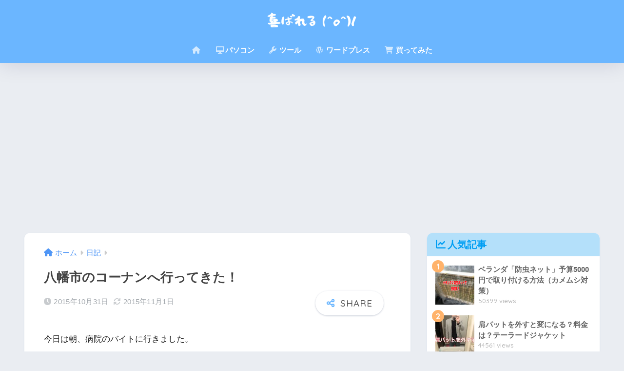

--- FILE ---
content_type: text/html; charset=utf-8
request_url: https://www.google.com/recaptcha/api2/anchor?ar=1&k=6LdtKIsrAAAAAJbK9Rk-2F-r0YKaTJAmpjUdA6K7&co=aHR0cHM6Ly9zazM1OC5jb206NDQz&hl=en&v=PoyoqOPhxBO7pBk68S4YbpHZ&size=invisible&anchor-ms=40000&execute-ms=30000&cb=fzswpbvw47rt
body_size: 48688
content:
<!DOCTYPE HTML><html dir="ltr" lang="en"><head><meta http-equiv="Content-Type" content="text/html; charset=UTF-8">
<meta http-equiv="X-UA-Compatible" content="IE=edge">
<title>reCAPTCHA</title>
<style type="text/css">
/* cyrillic-ext */
@font-face {
  font-family: 'Roboto';
  font-style: normal;
  font-weight: 400;
  font-stretch: 100%;
  src: url(//fonts.gstatic.com/s/roboto/v48/KFO7CnqEu92Fr1ME7kSn66aGLdTylUAMa3GUBHMdazTgWw.woff2) format('woff2');
  unicode-range: U+0460-052F, U+1C80-1C8A, U+20B4, U+2DE0-2DFF, U+A640-A69F, U+FE2E-FE2F;
}
/* cyrillic */
@font-face {
  font-family: 'Roboto';
  font-style: normal;
  font-weight: 400;
  font-stretch: 100%;
  src: url(//fonts.gstatic.com/s/roboto/v48/KFO7CnqEu92Fr1ME7kSn66aGLdTylUAMa3iUBHMdazTgWw.woff2) format('woff2');
  unicode-range: U+0301, U+0400-045F, U+0490-0491, U+04B0-04B1, U+2116;
}
/* greek-ext */
@font-face {
  font-family: 'Roboto';
  font-style: normal;
  font-weight: 400;
  font-stretch: 100%;
  src: url(//fonts.gstatic.com/s/roboto/v48/KFO7CnqEu92Fr1ME7kSn66aGLdTylUAMa3CUBHMdazTgWw.woff2) format('woff2');
  unicode-range: U+1F00-1FFF;
}
/* greek */
@font-face {
  font-family: 'Roboto';
  font-style: normal;
  font-weight: 400;
  font-stretch: 100%;
  src: url(//fonts.gstatic.com/s/roboto/v48/KFO7CnqEu92Fr1ME7kSn66aGLdTylUAMa3-UBHMdazTgWw.woff2) format('woff2');
  unicode-range: U+0370-0377, U+037A-037F, U+0384-038A, U+038C, U+038E-03A1, U+03A3-03FF;
}
/* math */
@font-face {
  font-family: 'Roboto';
  font-style: normal;
  font-weight: 400;
  font-stretch: 100%;
  src: url(//fonts.gstatic.com/s/roboto/v48/KFO7CnqEu92Fr1ME7kSn66aGLdTylUAMawCUBHMdazTgWw.woff2) format('woff2');
  unicode-range: U+0302-0303, U+0305, U+0307-0308, U+0310, U+0312, U+0315, U+031A, U+0326-0327, U+032C, U+032F-0330, U+0332-0333, U+0338, U+033A, U+0346, U+034D, U+0391-03A1, U+03A3-03A9, U+03B1-03C9, U+03D1, U+03D5-03D6, U+03F0-03F1, U+03F4-03F5, U+2016-2017, U+2034-2038, U+203C, U+2040, U+2043, U+2047, U+2050, U+2057, U+205F, U+2070-2071, U+2074-208E, U+2090-209C, U+20D0-20DC, U+20E1, U+20E5-20EF, U+2100-2112, U+2114-2115, U+2117-2121, U+2123-214F, U+2190, U+2192, U+2194-21AE, U+21B0-21E5, U+21F1-21F2, U+21F4-2211, U+2213-2214, U+2216-22FF, U+2308-230B, U+2310, U+2319, U+231C-2321, U+2336-237A, U+237C, U+2395, U+239B-23B7, U+23D0, U+23DC-23E1, U+2474-2475, U+25AF, U+25B3, U+25B7, U+25BD, U+25C1, U+25CA, U+25CC, U+25FB, U+266D-266F, U+27C0-27FF, U+2900-2AFF, U+2B0E-2B11, U+2B30-2B4C, U+2BFE, U+3030, U+FF5B, U+FF5D, U+1D400-1D7FF, U+1EE00-1EEFF;
}
/* symbols */
@font-face {
  font-family: 'Roboto';
  font-style: normal;
  font-weight: 400;
  font-stretch: 100%;
  src: url(//fonts.gstatic.com/s/roboto/v48/KFO7CnqEu92Fr1ME7kSn66aGLdTylUAMaxKUBHMdazTgWw.woff2) format('woff2');
  unicode-range: U+0001-000C, U+000E-001F, U+007F-009F, U+20DD-20E0, U+20E2-20E4, U+2150-218F, U+2190, U+2192, U+2194-2199, U+21AF, U+21E6-21F0, U+21F3, U+2218-2219, U+2299, U+22C4-22C6, U+2300-243F, U+2440-244A, U+2460-24FF, U+25A0-27BF, U+2800-28FF, U+2921-2922, U+2981, U+29BF, U+29EB, U+2B00-2BFF, U+4DC0-4DFF, U+FFF9-FFFB, U+10140-1018E, U+10190-1019C, U+101A0, U+101D0-101FD, U+102E0-102FB, U+10E60-10E7E, U+1D2C0-1D2D3, U+1D2E0-1D37F, U+1F000-1F0FF, U+1F100-1F1AD, U+1F1E6-1F1FF, U+1F30D-1F30F, U+1F315, U+1F31C, U+1F31E, U+1F320-1F32C, U+1F336, U+1F378, U+1F37D, U+1F382, U+1F393-1F39F, U+1F3A7-1F3A8, U+1F3AC-1F3AF, U+1F3C2, U+1F3C4-1F3C6, U+1F3CA-1F3CE, U+1F3D4-1F3E0, U+1F3ED, U+1F3F1-1F3F3, U+1F3F5-1F3F7, U+1F408, U+1F415, U+1F41F, U+1F426, U+1F43F, U+1F441-1F442, U+1F444, U+1F446-1F449, U+1F44C-1F44E, U+1F453, U+1F46A, U+1F47D, U+1F4A3, U+1F4B0, U+1F4B3, U+1F4B9, U+1F4BB, U+1F4BF, U+1F4C8-1F4CB, U+1F4D6, U+1F4DA, U+1F4DF, U+1F4E3-1F4E6, U+1F4EA-1F4ED, U+1F4F7, U+1F4F9-1F4FB, U+1F4FD-1F4FE, U+1F503, U+1F507-1F50B, U+1F50D, U+1F512-1F513, U+1F53E-1F54A, U+1F54F-1F5FA, U+1F610, U+1F650-1F67F, U+1F687, U+1F68D, U+1F691, U+1F694, U+1F698, U+1F6AD, U+1F6B2, U+1F6B9-1F6BA, U+1F6BC, U+1F6C6-1F6CF, U+1F6D3-1F6D7, U+1F6E0-1F6EA, U+1F6F0-1F6F3, U+1F6F7-1F6FC, U+1F700-1F7FF, U+1F800-1F80B, U+1F810-1F847, U+1F850-1F859, U+1F860-1F887, U+1F890-1F8AD, U+1F8B0-1F8BB, U+1F8C0-1F8C1, U+1F900-1F90B, U+1F93B, U+1F946, U+1F984, U+1F996, U+1F9E9, U+1FA00-1FA6F, U+1FA70-1FA7C, U+1FA80-1FA89, U+1FA8F-1FAC6, U+1FACE-1FADC, U+1FADF-1FAE9, U+1FAF0-1FAF8, U+1FB00-1FBFF;
}
/* vietnamese */
@font-face {
  font-family: 'Roboto';
  font-style: normal;
  font-weight: 400;
  font-stretch: 100%;
  src: url(//fonts.gstatic.com/s/roboto/v48/KFO7CnqEu92Fr1ME7kSn66aGLdTylUAMa3OUBHMdazTgWw.woff2) format('woff2');
  unicode-range: U+0102-0103, U+0110-0111, U+0128-0129, U+0168-0169, U+01A0-01A1, U+01AF-01B0, U+0300-0301, U+0303-0304, U+0308-0309, U+0323, U+0329, U+1EA0-1EF9, U+20AB;
}
/* latin-ext */
@font-face {
  font-family: 'Roboto';
  font-style: normal;
  font-weight: 400;
  font-stretch: 100%;
  src: url(//fonts.gstatic.com/s/roboto/v48/KFO7CnqEu92Fr1ME7kSn66aGLdTylUAMa3KUBHMdazTgWw.woff2) format('woff2');
  unicode-range: U+0100-02BA, U+02BD-02C5, U+02C7-02CC, U+02CE-02D7, U+02DD-02FF, U+0304, U+0308, U+0329, U+1D00-1DBF, U+1E00-1E9F, U+1EF2-1EFF, U+2020, U+20A0-20AB, U+20AD-20C0, U+2113, U+2C60-2C7F, U+A720-A7FF;
}
/* latin */
@font-face {
  font-family: 'Roboto';
  font-style: normal;
  font-weight: 400;
  font-stretch: 100%;
  src: url(//fonts.gstatic.com/s/roboto/v48/KFO7CnqEu92Fr1ME7kSn66aGLdTylUAMa3yUBHMdazQ.woff2) format('woff2');
  unicode-range: U+0000-00FF, U+0131, U+0152-0153, U+02BB-02BC, U+02C6, U+02DA, U+02DC, U+0304, U+0308, U+0329, U+2000-206F, U+20AC, U+2122, U+2191, U+2193, U+2212, U+2215, U+FEFF, U+FFFD;
}
/* cyrillic-ext */
@font-face {
  font-family: 'Roboto';
  font-style: normal;
  font-weight: 500;
  font-stretch: 100%;
  src: url(//fonts.gstatic.com/s/roboto/v48/KFO7CnqEu92Fr1ME7kSn66aGLdTylUAMa3GUBHMdazTgWw.woff2) format('woff2');
  unicode-range: U+0460-052F, U+1C80-1C8A, U+20B4, U+2DE0-2DFF, U+A640-A69F, U+FE2E-FE2F;
}
/* cyrillic */
@font-face {
  font-family: 'Roboto';
  font-style: normal;
  font-weight: 500;
  font-stretch: 100%;
  src: url(//fonts.gstatic.com/s/roboto/v48/KFO7CnqEu92Fr1ME7kSn66aGLdTylUAMa3iUBHMdazTgWw.woff2) format('woff2');
  unicode-range: U+0301, U+0400-045F, U+0490-0491, U+04B0-04B1, U+2116;
}
/* greek-ext */
@font-face {
  font-family: 'Roboto';
  font-style: normal;
  font-weight: 500;
  font-stretch: 100%;
  src: url(//fonts.gstatic.com/s/roboto/v48/KFO7CnqEu92Fr1ME7kSn66aGLdTylUAMa3CUBHMdazTgWw.woff2) format('woff2');
  unicode-range: U+1F00-1FFF;
}
/* greek */
@font-face {
  font-family: 'Roboto';
  font-style: normal;
  font-weight: 500;
  font-stretch: 100%;
  src: url(//fonts.gstatic.com/s/roboto/v48/KFO7CnqEu92Fr1ME7kSn66aGLdTylUAMa3-UBHMdazTgWw.woff2) format('woff2');
  unicode-range: U+0370-0377, U+037A-037F, U+0384-038A, U+038C, U+038E-03A1, U+03A3-03FF;
}
/* math */
@font-face {
  font-family: 'Roboto';
  font-style: normal;
  font-weight: 500;
  font-stretch: 100%;
  src: url(//fonts.gstatic.com/s/roboto/v48/KFO7CnqEu92Fr1ME7kSn66aGLdTylUAMawCUBHMdazTgWw.woff2) format('woff2');
  unicode-range: U+0302-0303, U+0305, U+0307-0308, U+0310, U+0312, U+0315, U+031A, U+0326-0327, U+032C, U+032F-0330, U+0332-0333, U+0338, U+033A, U+0346, U+034D, U+0391-03A1, U+03A3-03A9, U+03B1-03C9, U+03D1, U+03D5-03D6, U+03F0-03F1, U+03F4-03F5, U+2016-2017, U+2034-2038, U+203C, U+2040, U+2043, U+2047, U+2050, U+2057, U+205F, U+2070-2071, U+2074-208E, U+2090-209C, U+20D0-20DC, U+20E1, U+20E5-20EF, U+2100-2112, U+2114-2115, U+2117-2121, U+2123-214F, U+2190, U+2192, U+2194-21AE, U+21B0-21E5, U+21F1-21F2, U+21F4-2211, U+2213-2214, U+2216-22FF, U+2308-230B, U+2310, U+2319, U+231C-2321, U+2336-237A, U+237C, U+2395, U+239B-23B7, U+23D0, U+23DC-23E1, U+2474-2475, U+25AF, U+25B3, U+25B7, U+25BD, U+25C1, U+25CA, U+25CC, U+25FB, U+266D-266F, U+27C0-27FF, U+2900-2AFF, U+2B0E-2B11, U+2B30-2B4C, U+2BFE, U+3030, U+FF5B, U+FF5D, U+1D400-1D7FF, U+1EE00-1EEFF;
}
/* symbols */
@font-face {
  font-family: 'Roboto';
  font-style: normal;
  font-weight: 500;
  font-stretch: 100%;
  src: url(//fonts.gstatic.com/s/roboto/v48/KFO7CnqEu92Fr1ME7kSn66aGLdTylUAMaxKUBHMdazTgWw.woff2) format('woff2');
  unicode-range: U+0001-000C, U+000E-001F, U+007F-009F, U+20DD-20E0, U+20E2-20E4, U+2150-218F, U+2190, U+2192, U+2194-2199, U+21AF, U+21E6-21F0, U+21F3, U+2218-2219, U+2299, U+22C4-22C6, U+2300-243F, U+2440-244A, U+2460-24FF, U+25A0-27BF, U+2800-28FF, U+2921-2922, U+2981, U+29BF, U+29EB, U+2B00-2BFF, U+4DC0-4DFF, U+FFF9-FFFB, U+10140-1018E, U+10190-1019C, U+101A0, U+101D0-101FD, U+102E0-102FB, U+10E60-10E7E, U+1D2C0-1D2D3, U+1D2E0-1D37F, U+1F000-1F0FF, U+1F100-1F1AD, U+1F1E6-1F1FF, U+1F30D-1F30F, U+1F315, U+1F31C, U+1F31E, U+1F320-1F32C, U+1F336, U+1F378, U+1F37D, U+1F382, U+1F393-1F39F, U+1F3A7-1F3A8, U+1F3AC-1F3AF, U+1F3C2, U+1F3C4-1F3C6, U+1F3CA-1F3CE, U+1F3D4-1F3E0, U+1F3ED, U+1F3F1-1F3F3, U+1F3F5-1F3F7, U+1F408, U+1F415, U+1F41F, U+1F426, U+1F43F, U+1F441-1F442, U+1F444, U+1F446-1F449, U+1F44C-1F44E, U+1F453, U+1F46A, U+1F47D, U+1F4A3, U+1F4B0, U+1F4B3, U+1F4B9, U+1F4BB, U+1F4BF, U+1F4C8-1F4CB, U+1F4D6, U+1F4DA, U+1F4DF, U+1F4E3-1F4E6, U+1F4EA-1F4ED, U+1F4F7, U+1F4F9-1F4FB, U+1F4FD-1F4FE, U+1F503, U+1F507-1F50B, U+1F50D, U+1F512-1F513, U+1F53E-1F54A, U+1F54F-1F5FA, U+1F610, U+1F650-1F67F, U+1F687, U+1F68D, U+1F691, U+1F694, U+1F698, U+1F6AD, U+1F6B2, U+1F6B9-1F6BA, U+1F6BC, U+1F6C6-1F6CF, U+1F6D3-1F6D7, U+1F6E0-1F6EA, U+1F6F0-1F6F3, U+1F6F7-1F6FC, U+1F700-1F7FF, U+1F800-1F80B, U+1F810-1F847, U+1F850-1F859, U+1F860-1F887, U+1F890-1F8AD, U+1F8B0-1F8BB, U+1F8C0-1F8C1, U+1F900-1F90B, U+1F93B, U+1F946, U+1F984, U+1F996, U+1F9E9, U+1FA00-1FA6F, U+1FA70-1FA7C, U+1FA80-1FA89, U+1FA8F-1FAC6, U+1FACE-1FADC, U+1FADF-1FAE9, U+1FAF0-1FAF8, U+1FB00-1FBFF;
}
/* vietnamese */
@font-face {
  font-family: 'Roboto';
  font-style: normal;
  font-weight: 500;
  font-stretch: 100%;
  src: url(//fonts.gstatic.com/s/roboto/v48/KFO7CnqEu92Fr1ME7kSn66aGLdTylUAMa3OUBHMdazTgWw.woff2) format('woff2');
  unicode-range: U+0102-0103, U+0110-0111, U+0128-0129, U+0168-0169, U+01A0-01A1, U+01AF-01B0, U+0300-0301, U+0303-0304, U+0308-0309, U+0323, U+0329, U+1EA0-1EF9, U+20AB;
}
/* latin-ext */
@font-face {
  font-family: 'Roboto';
  font-style: normal;
  font-weight: 500;
  font-stretch: 100%;
  src: url(//fonts.gstatic.com/s/roboto/v48/KFO7CnqEu92Fr1ME7kSn66aGLdTylUAMa3KUBHMdazTgWw.woff2) format('woff2');
  unicode-range: U+0100-02BA, U+02BD-02C5, U+02C7-02CC, U+02CE-02D7, U+02DD-02FF, U+0304, U+0308, U+0329, U+1D00-1DBF, U+1E00-1E9F, U+1EF2-1EFF, U+2020, U+20A0-20AB, U+20AD-20C0, U+2113, U+2C60-2C7F, U+A720-A7FF;
}
/* latin */
@font-face {
  font-family: 'Roboto';
  font-style: normal;
  font-weight: 500;
  font-stretch: 100%;
  src: url(//fonts.gstatic.com/s/roboto/v48/KFO7CnqEu92Fr1ME7kSn66aGLdTylUAMa3yUBHMdazQ.woff2) format('woff2');
  unicode-range: U+0000-00FF, U+0131, U+0152-0153, U+02BB-02BC, U+02C6, U+02DA, U+02DC, U+0304, U+0308, U+0329, U+2000-206F, U+20AC, U+2122, U+2191, U+2193, U+2212, U+2215, U+FEFF, U+FFFD;
}
/* cyrillic-ext */
@font-face {
  font-family: 'Roboto';
  font-style: normal;
  font-weight: 900;
  font-stretch: 100%;
  src: url(//fonts.gstatic.com/s/roboto/v48/KFO7CnqEu92Fr1ME7kSn66aGLdTylUAMa3GUBHMdazTgWw.woff2) format('woff2');
  unicode-range: U+0460-052F, U+1C80-1C8A, U+20B4, U+2DE0-2DFF, U+A640-A69F, U+FE2E-FE2F;
}
/* cyrillic */
@font-face {
  font-family: 'Roboto';
  font-style: normal;
  font-weight: 900;
  font-stretch: 100%;
  src: url(//fonts.gstatic.com/s/roboto/v48/KFO7CnqEu92Fr1ME7kSn66aGLdTylUAMa3iUBHMdazTgWw.woff2) format('woff2');
  unicode-range: U+0301, U+0400-045F, U+0490-0491, U+04B0-04B1, U+2116;
}
/* greek-ext */
@font-face {
  font-family: 'Roboto';
  font-style: normal;
  font-weight: 900;
  font-stretch: 100%;
  src: url(//fonts.gstatic.com/s/roboto/v48/KFO7CnqEu92Fr1ME7kSn66aGLdTylUAMa3CUBHMdazTgWw.woff2) format('woff2');
  unicode-range: U+1F00-1FFF;
}
/* greek */
@font-face {
  font-family: 'Roboto';
  font-style: normal;
  font-weight: 900;
  font-stretch: 100%;
  src: url(//fonts.gstatic.com/s/roboto/v48/KFO7CnqEu92Fr1ME7kSn66aGLdTylUAMa3-UBHMdazTgWw.woff2) format('woff2');
  unicode-range: U+0370-0377, U+037A-037F, U+0384-038A, U+038C, U+038E-03A1, U+03A3-03FF;
}
/* math */
@font-face {
  font-family: 'Roboto';
  font-style: normal;
  font-weight: 900;
  font-stretch: 100%;
  src: url(//fonts.gstatic.com/s/roboto/v48/KFO7CnqEu92Fr1ME7kSn66aGLdTylUAMawCUBHMdazTgWw.woff2) format('woff2');
  unicode-range: U+0302-0303, U+0305, U+0307-0308, U+0310, U+0312, U+0315, U+031A, U+0326-0327, U+032C, U+032F-0330, U+0332-0333, U+0338, U+033A, U+0346, U+034D, U+0391-03A1, U+03A3-03A9, U+03B1-03C9, U+03D1, U+03D5-03D6, U+03F0-03F1, U+03F4-03F5, U+2016-2017, U+2034-2038, U+203C, U+2040, U+2043, U+2047, U+2050, U+2057, U+205F, U+2070-2071, U+2074-208E, U+2090-209C, U+20D0-20DC, U+20E1, U+20E5-20EF, U+2100-2112, U+2114-2115, U+2117-2121, U+2123-214F, U+2190, U+2192, U+2194-21AE, U+21B0-21E5, U+21F1-21F2, U+21F4-2211, U+2213-2214, U+2216-22FF, U+2308-230B, U+2310, U+2319, U+231C-2321, U+2336-237A, U+237C, U+2395, U+239B-23B7, U+23D0, U+23DC-23E1, U+2474-2475, U+25AF, U+25B3, U+25B7, U+25BD, U+25C1, U+25CA, U+25CC, U+25FB, U+266D-266F, U+27C0-27FF, U+2900-2AFF, U+2B0E-2B11, U+2B30-2B4C, U+2BFE, U+3030, U+FF5B, U+FF5D, U+1D400-1D7FF, U+1EE00-1EEFF;
}
/* symbols */
@font-face {
  font-family: 'Roboto';
  font-style: normal;
  font-weight: 900;
  font-stretch: 100%;
  src: url(//fonts.gstatic.com/s/roboto/v48/KFO7CnqEu92Fr1ME7kSn66aGLdTylUAMaxKUBHMdazTgWw.woff2) format('woff2');
  unicode-range: U+0001-000C, U+000E-001F, U+007F-009F, U+20DD-20E0, U+20E2-20E4, U+2150-218F, U+2190, U+2192, U+2194-2199, U+21AF, U+21E6-21F0, U+21F3, U+2218-2219, U+2299, U+22C4-22C6, U+2300-243F, U+2440-244A, U+2460-24FF, U+25A0-27BF, U+2800-28FF, U+2921-2922, U+2981, U+29BF, U+29EB, U+2B00-2BFF, U+4DC0-4DFF, U+FFF9-FFFB, U+10140-1018E, U+10190-1019C, U+101A0, U+101D0-101FD, U+102E0-102FB, U+10E60-10E7E, U+1D2C0-1D2D3, U+1D2E0-1D37F, U+1F000-1F0FF, U+1F100-1F1AD, U+1F1E6-1F1FF, U+1F30D-1F30F, U+1F315, U+1F31C, U+1F31E, U+1F320-1F32C, U+1F336, U+1F378, U+1F37D, U+1F382, U+1F393-1F39F, U+1F3A7-1F3A8, U+1F3AC-1F3AF, U+1F3C2, U+1F3C4-1F3C6, U+1F3CA-1F3CE, U+1F3D4-1F3E0, U+1F3ED, U+1F3F1-1F3F3, U+1F3F5-1F3F7, U+1F408, U+1F415, U+1F41F, U+1F426, U+1F43F, U+1F441-1F442, U+1F444, U+1F446-1F449, U+1F44C-1F44E, U+1F453, U+1F46A, U+1F47D, U+1F4A3, U+1F4B0, U+1F4B3, U+1F4B9, U+1F4BB, U+1F4BF, U+1F4C8-1F4CB, U+1F4D6, U+1F4DA, U+1F4DF, U+1F4E3-1F4E6, U+1F4EA-1F4ED, U+1F4F7, U+1F4F9-1F4FB, U+1F4FD-1F4FE, U+1F503, U+1F507-1F50B, U+1F50D, U+1F512-1F513, U+1F53E-1F54A, U+1F54F-1F5FA, U+1F610, U+1F650-1F67F, U+1F687, U+1F68D, U+1F691, U+1F694, U+1F698, U+1F6AD, U+1F6B2, U+1F6B9-1F6BA, U+1F6BC, U+1F6C6-1F6CF, U+1F6D3-1F6D7, U+1F6E0-1F6EA, U+1F6F0-1F6F3, U+1F6F7-1F6FC, U+1F700-1F7FF, U+1F800-1F80B, U+1F810-1F847, U+1F850-1F859, U+1F860-1F887, U+1F890-1F8AD, U+1F8B0-1F8BB, U+1F8C0-1F8C1, U+1F900-1F90B, U+1F93B, U+1F946, U+1F984, U+1F996, U+1F9E9, U+1FA00-1FA6F, U+1FA70-1FA7C, U+1FA80-1FA89, U+1FA8F-1FAC6, U+1FACE-1FADC, U+1FADF-1FAE9, U+1FAF0-1FAF8, U+1FB00-1FBFF;
}
/* vietnamese */
@font-face {
  font-family: 'Roboto';
  font-style: normal;
  font-weight: 900;
  font-stretch: 100%;
  src: url(//fonts.gstatic.com/s/roboto/v48/KFO7CnqEu92Fr1ME7kSn66aGLdTylUAMa3OUBHMdazTgWw.woff2) format('woff2');
  unicode-range: U+0102-0103, U+0110-0111, U+0128-0129, U+0168-0169, U+01A0-01A1, U+01AF-01B0, U+0300-0301, U+0303-0304, U+0308-0309, U+0323, U+0329, U+1EA0-1EF9, U+20AB;
}
/* latin-ext */
@font-face {
  font-family: 'Roboto';
  font-style: normal;
  font-weight: 900;
  font-stretch: 100%;
  src: url(//fonts.gstatic.com/s/roboto/v48/KFO7CnqEu92Fr1ME7kSn66aGLdTylUAMa3KUBHMdazTgWw.woff2) format('woff2');
  unicode-range: U+0100-02BA, U+02BD-02C5, U+02C7-02CC, U+02CE-02D7, U+02DD-02FF, U+0304, U+0308, U+0329, U+1D00-1DBF, U+1E00-1E9F, U+1EF2-1EFF, U+2020, U+20A0-20AB, U+20AD-20C0, U+2113, U+2C60-2C7F, U+A720-A7FF;
}
/* latin */
@font-face {
  font-family: 'Roboto';
  font-style: normal;
  font-weight: 900;
  font-stretch: 100%;
  src: url(//fonts.gstatic.com/s/roboto/v48/KFO7CnqEu92Fr1ME7kSn66aGLdTylUAMa3yUBHMdazQ.woff2) format('woff2');
  unicode-range: U+0000-00FF, U+0131, U+0152-0153, U+02BB-02BC, U+02C6, U+02DA, U+02DC, U+0304, U+0308, U+0329, U+2000-206F, U+20AC, U+2122, U+2191, U+2193, U+2212, U+2215, U+FEFF, U+FFFD;
}

</style>
<link rel="stylesheet" type="text/css" href="https://www.gstatic.com/recaptcha/releases/PoyoqOPhxBO7pBk68S4YbpHZ/styles__ltr.css">
<script nonce="p8d3ejvmF9G6NMnGaiDDAg" type="text/javascript">window['__recaptcha_api'] = 'https://www.google.com/recaptcha/api2/';</script>
<script type="text/javascript" src="https://www.gstatic.com/recaptcha/releases/PoyoqOPhxBO7pBk68S4YbpHZ/recaptcha__en.js" nonce="p8d3ejvmF9G6NMnGaiDDAg">
      
    </script></head>
<body><div id="rc-anchor-alert" class="rc-anchor-alert"></div>
<input type="hidden" id="recaptcha-token" value="[base64]">
<script type="text/javascript" nonce="p8d3ejvmF9G6NMnGaiDDAg">
      recaptcha.anchor.Main.init("[\x22ainput\x22,[\x22bgdata\x22,\x22\x22,\[base64]/[base64]/[base64]/ZyhXLGgpOnEoW04sMjEsbF0sVywwKSxoKSxmYWxzZSxmYWxzZSl9Y2F0Y2goayl7RygzNTgsVyk/[base64]/[base64]/[base64]/[base64]/[base64]/[base64]/[base64]/bmV3IEJbT10oRFswXSk6dz09Mj9uZXcgQltPXShEWzBdLERbMV0pOnc9PTM/bmV3IEJbT10oRFswXSxEWzFdLERbMl0pOnc9PTQ/[base64]/[base64]/[base64]/[base64]/[base64]\\u003d\x22,\[base64]\\u003d\x22,\x22IU3ChMKSOhJCLAbCpWLDkMKQw6zCvMOow53Co8OwZMKowpHDphTDuR7Dm2ItwrrDscKtf8KBEcKeOWkdwrM7wqo6eADDkgl4w4rCijfCl39MwobDjSfDnUZUw57DsmUOw70Rw67DrCvCoiQ/w5DCiHpjL1ptcW3DmCErN8O0TFXChMOaW8OcwqZ+DcK9wqjCtMOAw6TCvAXCnngGPCIaG2c/w6jDhytbWATCq2hUwqXCgsOiw6ZSOcO/[base64]/DlxjDkkvCksOMwr9KETTCqmMPwoxaw793w6FcJMOjHx1aw4fCqMKQw63CkCLCkgjCmnfClW7CgCBhV8OoOUdCHcKCwr7DgRcBw7PCqjHDu8KXJsKeBUXDmcKRw7LCpyvDtyI+w5zCrDkRQ0JNwr9YMsOZBsK3w4/CjH7CjWHCpcKNWMKzLxpeQzYWw6/DnMKbw7LCrU9qWwTDmRg4AsOnZAF7WBnDl0zDrBoSwqY0wrAxaMKNwoJ1w4UKwpl+eMOkeXE9EzXCoVzCkB8tVywTQxLDqsK0w4k7w77DicOQw5tKwoPCqsKZDDtmwqzCiSDCtXxSccOJcsK2wrDCmsKAwpXCmsOjXWnDrMOjb1HDnCFSWEJwwqd/wookw6fCo8K0wrXCscKswosfTjrDs1kHw4jCqMKjeTJSw5lVw5l3w6bCmsKuw4DDrcO+Wh5XwrwVwrVcaSvCjcK/w6YUwrZ4wr9eQQLDoMKWLjcoOyHCqMKXMcOcwrDDgMOmcMKmw4ItEsK+wqwfwofCscK4aGNfwq0dw59mwrElw4/DpsKQc8KSwpBydh7CpGMgw7QLfRUuwq0jw4rDqsO5wrbDt8Kew7wHwqNNDFHDrsKmwpfDuG7CisOjYsKww4/ChcKnasKHCsOkdRDDocK/QE7Dh8KhGcOxdmvCpcOqd8OMw7B/QcKNw4LCqW17wrsAfjsRwp7DsG3Dt8OXwq3DiMKzER9/w4vDlsObwpnCmEHCpCF+wo9tRcOebMOMwofCosKUwqTChlHCkMO+f8KNDcKWwq7Drl9aYX1PRcKGVMKsHcKhwpzCqMONw4E4w7Bww6PCpjMfwpvCq1XDlXXCvWrCpmocw63DnsKCD8KgwplhTAk7wpXCt8OQM13Co35VwoMRw4NhPMKualIga8K0Km/DgzBlwr4vwp3DuMO5Q8KbJsO0wph3w6vCoMKGccK2XMKUZ8K5OnwewoLCr8K6KxvCsWbDssKZV2QpaDo4Ex/CjMOaF8Kcw7J8K8KUw79uGHrCkQ3ClFDCqlbCi8OAagrDssOgF8Kpw7AkQMKFCD/CsMKmEicVdMKsCx4/w5djfsKYVwfDv8OcwpHCsgFBScKXcjsEw74zw7fCoMKBIcKOZcO/[base64]/CpsOXwrzCqMKBRMKGwpfCiQDCusKAw41DwpgMSkrDrXUtwotNwqN2PmxbwpLCqsKACsOqWk7DqhUnwpbDrMObw5PDsXVww5/DocK1dMKoXj9xTj3DglcCU8Kew7jDtH8fJW50cCvCrmDDrjY0wqw5H3zCgRbDu1pQfsOUw4nCqVnDrMOebV9ow55KTktvw6DDu8OOw5kGw4Jcw7B5wo/Dmy0/TgHCpHspcMK7NcK9wqPDmBzCnC/[base64]/[base64]/w6LDtVwGwpjDo1t+w6XDiltBUiXDvnLChcKWwozDpcORw5toLwN7w4fCmcKQRsK4w4lCwpTCkMOjw5XDosKFDsOUw5jClFkTw58uTi0Uw4AUd8O/cxJJw7UdwrPCkE4bw4LCq8KhNQwEdivDmA/[base64]/Dk8O5w4DDocKgw7/[base64]/CqMKdw7ptIsKoXVp+woDDhMKOD8KhbHdJecOgw75uU8KdQsKvw4cJJzwxf8ORQ8KZw5RfM8OvS8OHwqpNwp/DuCrDq8OJw7DCjGbDusOFFlnDpMKSKcK2SsOhw7/CmCEsKsKuwqnDmMKAFcKywqIKw5zCpCciw55EVsK/wojCosO5Y8OeWEbCkXseVQJxQwXCpQXChcKZP0slwpXDv1ZawozDp8Kpw4/[base64]/DuD5HVXjCnRt4P8K3Z2rCkWnDkn7CpsKSXsOGw4rDncKPXsOvKh7CiMOGw6Yhw6APYMOGwobDpyPChsKmaC1/[base64]/DicOXw5PCtMOFDhrChMKsIMOmc8KxOUfChyvDkMOHwoDDr8Obw5g/woXDssO5wrrCt8OLTSVwMcKlw5xSw4PCkiFjYEjCrkYNdsK9w7XCrcOBwo8HRsODZcOsKsKlwrvCqxZecsO+w4/DiwTDhsO3G3s3wrvDpTwXMcOUek7CicK1w6QRwqxDw4bDgAduwrPDucOtw7jCoVtCw4/DkMOEXGdMwrTCpcKVVcKBw5RXcxIjw5wsw6PDmnQZw5fCggZ3QRbDtwbCrCPDgMKrB8OEwpo2UgvCix/DqizChR7CuFwAwrYPwo5Gw4fCggLDjD/CkcOYQm/CgFPDl8K2PcKsEANzDUvCmH8aworClsKCw4jCqMODwoHDrSfComzCknDDlQrDusKPQ8K5wrEpwqxHRm9twrfCl1hcw6oCDFpuw65BAMKHNCbCr1xswo4taMKROsKzwqADw6TCvMOtfMOUcsOHEyFpwqzCjMOYGl18csODwrQ6wpPDiRbDh0fDncK3wogoWhdTZ3I/[base64]/DqMKTekjCrzsAw6BwLR5pMSRbwqbDlsOYw7fDm8Kxw5XDiVfCtHFJF8OUwoVwV8K/[base64]/[base64]/ClXPDui4yBcO/VToUwoHDny3Ck8OPM8O6F8OVNMOhw6XCjcKUwqNvDRAsw5bDpsOEwrTDicOhw7tzZMKYacKCw7dgwo7CgnnCv8KTwpzCs07CtA5bMwnCqsKww7I1wpXDi2TClsKKccKRTsOjw67DmcOiw4NbwpPCmC/CusKbwqbCj0jCvcOVNMKmNMKycQrCgMKQb8K+Gm9Swol+w5vDgFXDjMOZw7Ntwr8IWUBnw5zDvsKyw4/DlcOzwpPDusOZw7QnwqBqJcKCZMOKw6nCvsKfw5nDlMKWwqsgw6bDpQtPfXMFBsOrw6URw7TCrm7DkhTDucKYwrbDig3CgsOpwp9NwoDDuErDsBs3w7ZVAsKHecKHWW/Di8KjwqUwH8KOFTkUb8KHwro8w5TCi3TDnMO/[base64]/Dgzc2fMKRw5JWwo3Do8OLBcOyNiHDqsOEMMKjDcKOw7rDu8K0LjtVSMOcw4XCk2HCrVcswoMdYcOhwovCpsOgDhchd8OYw63CrnMKf8K0w6TCpH3Dm8Okw5RcZXtEwp/CiXLCs8OVw4smwpLCpsK/wpbDk15DfGnCv8KnJsKew4XCp8KiwqRrw63CpcKoAULDnsK0WyPCmMKQVxnCoR/CocOpcSrCqSbDgMKLw4hYOcK0SMOHAMO1MDjDj8KJesOGRcK2T8K9wozClsKlfkoswpjCgcKcVG3Ds8OlRsKvGcKpw6t8wr9CLMKHw4XDt8KzeMOTE3DCll/CusO+woYtwo9GwopMw4HCsH3DsmvCgxnCjTDDncOIZMOWwr7Cj8ONwqLDmsOsw5HDklMiOMOneFTDnQAxwofCvW1PwqU8PEzCmiTCnW/Du8OQcMODB8Oqe8OmTTAAGX8XwrBmHMK/w7zCpGEUw7Zfw4rDisOOOcKTw5hRwqzDhB/DiGFACVHDnhTCuDIlw5RVw6lJaj/CjsO6worCq8KVw5QXwqjDu8OPwrt/wo8HUcOcBsO5McKNScOyw7/ChMOTw5DCmMKTeB07BC4jwo/[base64]/CtkDCsygLw6Ffw4PDk8OaPncYw5pqZsKBwqTCqsK+w5fCn8OFw5HDucKlAsO/[base64]/CmcO2JQ/Dj1fDi3bDkyfClsOaw4odwqvDn1x0TT9fw7LCnhXCpDhAFkY1J8OKasKIYSrDvMOcGk8xYDPDvGvDl8K3w4YuwpLCl8Kdwp8cw6Ubw4/CvSzDusKKZmDCoHLDqTQ2w4PDpsKmw4lbB8K9w5DCj3MGw5nCgcOVwocBw4DDt21vKMKQQX3DsMOSCcOzwqZlw4wNHlHDmcKoGzXClmdrwo4+QsOiwqHDtz/ChsOwwr9Uw7jDmSIYwqd4w4nDgRnDpHbDh8KzwrzCvjnDksO0wozCo8Kcw50Cw5HDtlBtWVUVwpdIZcO9UcOiK8KUwpwgSXLCvUPDn1DDuMOUFhzDjsOhwp3DtDgUw43DrMOsFDfDgX5pcsKJei/Dhk1SN1ZfJcONCmkfXmvDp0fCsknDlcOJw5/Cq8O/QsOmbCjDp8K1bBVlQ8Kqw75PNCPDvVFEAcKcw7jCl8OiZcO2wqXCrX7CpsKww6YVwo/CuSvDjMKrwpRCwrA/wrjDhcKvPcOQw4t8w7XCjFDDrj9Xw4vDgCHCtALDiMOkJcKvQsOwCGBDwr1uw58mwo7CqQscYzI3w6tyCMKSfXkuwo/DpnsgL2rCq8KqfsKow4lNw73ClMK1RMOxw47Ct8K2cgvDlcKuZsOuw6XDkihNwo4ew6DCs8KRSHNUwo3DmSJWw7vDlE7Cm0E8RHDDpMKmw7DCtTl/[base64]/[base64]/Ckg5HwpzDpWN9U8KBIVnCngnCtsOHcsOoCxnCnsOpd8KbYsKsw57Dh30SKT7CrnonwqIiwrfDh8KEHcK7U8KWbMOIw5DChsKCwox4w6VWw6rDnl3DjjoTTmFdw6gpw5jCmz9xcEgQWnxXwrsrKnJDPcKEwovCnx7DjRwxG8K/[base64]/[base64]/[base64]/w5dLwojDk8KGG1tRY8KrTF3CinLDm8KjWWxoD1XDmMKiCgxVQ2Y/w7UcwqTDkT/[base64]/H3MawqPClsK1w6DDjsO6w7rDr8OtwpjDu8KOwprDk23CklMUwopKwrLDilvDjMKMAnEHFRA3w5QSI1BNwoY1BsOJMGJadzzCgMK4w57Dm8OtwpY3w7UhwrIkXB/Dg0LCj8OaSR5Qw5lxG8KZKcOewoIXNsKjwrMvw5MjDkcpwrF5w7Q8PMO6JHvClCvCpzNmw4fDsMKGwrvCrMKmw5fDtC3DpGPDv8KpZMKSw6PCusK/BsKYw4LChwldwoksM8KTw7cowrJxwqDDtsKnPMKIwrJwwpkJHHLCscOkwpvDnkE5wp3DmcKdMsOVwpchwqHDsnTDv8KEw5nCpMKHDTTDlirDvMO6w6QwwpbDjcO8wpARw5xrPCDDthrDj3vCj8KLMcK/w5d0bx7CsMKawqJXCgvDlcOQw6TDgTzCsMONw4DDicOreX5We8KUED7CisOHw71DAcK1w5RSwp46w7rDsMOpD2vCkMK9cStXb8Kew60vPmtvN3fCmF/DkVYMwoxowpZ9PQo5PMOswq5SITDCgyXDu3E0w6VUXD7CvcOpI2jDg8KGckbCn8K0woNmL3JNLTYTHhbCvMKzwr3Ci2jCrsKKQ8O/wohnwrwsecKMwptAwrDDgcKdDsKsw5R+wrlPY8KXNcOpw7Esc8KZJMO7woRvwqwPe35jVG8BcsKUwoHDs3PCsloHUmPDtcK3w4nDg8OTwoDCgMK/Jw8Pw7cTP8OFBnvDicK8w7tsw4DDpMOhMMOMw5LCmiccw6bCssKrw7k6P0lmw5fDg8KkRVtQbDTCj8OXwrrDjktPHcKAw6zDvMOqwoDCuMObDAbDrUXDq8OeEsO5wr9JWXAOfjPDnkJAwpHDlE19ccOewrPCh8OPczoewqw/worDgDzCt3UZw4wyYsOccxlnwpXDvGbCvyVYRVrClTJvc8Kib8Oqw4PCgBAJwr8uGsOjw6zDp8OgNcKdw5rChcK+wq4bwqJ/a8Ksw7zDsMKKRVphX8OGfcOjPsOzwqErUHdewrcyw7weSwwSGhHDsnxHAcOfZWkLX0g5w7Z3IcKUw43CscObd0QKwoNhHMKPIsODwokPYHLCtEsVJsOpTDLDt8KPDcOrwpFHA8Kbw4fDmhA1w50gw7ZFQsKPNw7Cq8OIO8KywrHDv8OswrsnW0/CjUzDrBsawoRJw5rCtcKiQ2XDnMOzLWXDgsOeWsKKcg/CtQlKw79LwpTCoh4iOcONKj8Mwp0ZLsKowo3DjmXCuh/[base64]/bcK3w57ClAXDmn9kUV/DmAc5VVoLw4nDtBnDhQDDrVXCp8OHwpXDjMOIIcODOMOawqZ2XklsV8K0w7bCicKXYMO8HVJVDsOzwqhewqPDoEQZwpvDpsOvwrkowq5Tw53CvALDmV/DnnzDtMOiTcKuWTx2wqPDpWbDrDsieFXCohnDtsO7wqDCt8KASlptw5/[base64]/CnSZswqvDtMOjfVETAS0Fw6IGwo3DlzYfccOlXAwhw4zCrcOoYsKICW/CmsKINcKKwobCtcOfAA8DY28nwoXCqT1Mw5fCpMO1wobDhMOYQi3DvkteZGMFw4/DncKWcRN/w6PCm8K0RTs/[base64]/wp3DrjttVjPCrFFOw4QuUS4ObcKkw6zDvQEvSG/DvE/CksOUEMOCw57DusKnfxgmBAFlcRTDjFbCu1XDvSs0w719wpFdwp9dSgYRLcKfYhtcw4huFSLCrcKDEXTCgsOvTsK5RMOVwpbCtcKewpElwo1nwqozMcOOLsK8w4XDhMOMwqZoF8Khwq9Fw7/CuMKzOcO0wqMRwpAcdC53WxshwrvCh8KMCcKpw7QEw5vDuMKgAcKQw4/[base64]/CmsO9S8OiKT9Fw7/[base64]/HsOVw78fNsOeER/Dsh9xwpEvAcOVAcKIV2Qxw54mAMO+H0LDhsKoFzTDmsO8FsO/DzHCpxsoCxTCkBvCvVlJL8OpXVF7w4LCjybCscO9wo0Zw7xiwq/Dh8OVw4h5T2jDu8Ouwq3DoXLDhsKPe8KFw6rDtWrCiH7DvcOHw7nDijJnMcKnFiXCjD3DnsOMw4LCpwgzKlHDjnHCr8OhFMKswr/[base64]/DkF4TfQczwprCpcK7asOeZ8OMDMO0w5zCtH7Cgn7ChsKRUF4iZwjDl2FzLMKtKxNkN8OaJMK8dBYfWgVeYsK8w7kkw7Esw6XDnMKqIcOGwptDw5fDokxzw7xATcKewqYQTVoewoEhcsOgw4R9PcKswrjDs8KXw7YBwro5wo55XH4VN8OMwps3HcKdw4HDl8KEw69/IsKKLy4mwrsVecK/w7TDjC4OwpHDtlFTwoAHwrTDucO6wqLCjMKjw77DmghtwofCrmIoJDrCkcKxw5chGUx1FDXCiADConQhwohgwpvDrH0lwoPCtxjDkEDCpcKKST3Dok3DoxYJdQ7Cp8KhS00WwqHDvE3DtDDDu05vw7zDmMOFwp/DmTF7w4gcTcONCsOmw5HCgMOLcMKlScOCw5fDqsK8MMOdIcOMIMONwoTCmcOJw7UCwpHDiQA9w6N5wrg3wrkVwpzDjEzDvCbDjcOWw6nCp2EVwo7Dg8O+PGVuwovDujnCpCnDhjvCq0VmwrYiw5ktw7IpNARmCHJjOcO/BcOZw5glw4PCr0pAKSYqw6HCn8OWD8OzdmQFwqDDjcK9w5zDpcOwwoQiw73DrsOoK8KUw6zCrcOGRikkw5jCqGrCnCHCiUnCvg/[base64]/DoBlmbS9bwpjDhMKGwq/CosKdw7Ehw5llTsKfHEPClsKMw4gMwqjCqVjCj3sGw63DnyFeXsOiwq/CqWdAw4RMesO1wowLBDUoSwVPO8KKb3NtdcO/wrlXfnlvwpxcw7PDpMO9ZMOrw43DqRLCgsKaEMKDwrE+RsK2w6phwr8OfcOIRsOYFWHCuzTDm1vCk8K1Q8ORwqgHX8K1w6pCdMOvNcKPGSXDjcOiDj7CgiTCscKfWgjCnxxswo0uwo/ChsOcFynDkcKiwpRUw5bCnkPDvhfCp8KKBQ8bfcK7dsKswo/DqsKSesOAbzY5Gg5PwqfCgXDDnsOtwrPCusOXb8KJMQ/Ci0RxwrrCpcOlwqnDhsKGIjrCgHsBwpHCtsK7w7xYcBnCvAkvw7BWwqjDvDpLL8OHGDbDtMKXwqNLewl2UsKSwpZXw6zCgcOJw70bwp3DnQwTw4ZhEcOXC8Kvwrdew63ChMKKwr3CqHliOA3DpnBSMcOXw4bDvGs6MsK8FsK8woPDn2VfPgrDicKjGD/[base64]/DksKzw7AZEsK2EMO7wphqw7J/AcOcw5V4woMxDxPCqAsSwr5VJzrCnRpMOAfDniDCnlACwogEw5DCg1hCXsO/e8K8GhHCv8OqwqTCm0d/wojDjMK0AsOwdMOeeEMnw7XDt8K5RMKIw6orwocLwrzDsGLCoUE+PEAOVcKuw5MqP8Olw5jCm8KYw6UcbigNwp/DlALChMKWEEdCLVXCvxLDryglbXB7w6HDtUVwf8KAbMK1PgfCr8KDw6vDhzXDksOFSGLDlMK5woVGw5IJfR1pTSXDlMOQG8O6VT1QQMObw78UwrLDqA3CnF8Dwo/DpcOZOsOZTEjDhjMvw7gDwrPDksKvTUXCv2MnO8OYwrLDlsO3QsO8w4PCulnCqTgVVcKWSw91UcKyYsK0wpwrw50wwoDDg8KdwqHDhykiwp/CrFZtF8OVwqAjUMK5EWxwHcKTw6XCk8Osw5TCuGfCh8KJwofDvUXDlGrDsxLDicKffxfDjxTDjBfCqwA8w69UwrQ1wqXDjmdEwqDDpD8Mw5DCv0zDkBTCpAHCp8KFw6BrwrvDp8KVSU/DvFrDgkQYJl7Cu8KDwpjCvMKjH8K5w6tkwpDDoR50w6/CgEMAUsOXw6XDm8KsIMKKw4EDwqzCjsK8X8OEwpbDvxPCmcOeFzxuDQtvw6LCkgfCkMKWwph1w5/CpMKGwqfDvcKcw5MqOgwVwr4rwr5dKAU6QcKDC3TCrRJxdsOuwr0xw4RtwobCnyDCmsKlen3Cm8KOw7pIw443GsKyw7/Cl0BfM8KVwoRDZFTCkChTwpzDm2LDv8OYIsKVDMOZKsO6w7stwpjCucOFDsOrwqXCuMOhVX0GwrgnwpLDh8OdFcO8wqZlw4TDgMKPwqIBal/CjcKvasO8CMOTV2NFw6J+dX1nw63DssKNwp1NS8KOA8ONCMKLwrzDunXClBxAw5zDusOSw7zDsSPDnFgCw5F2WWXCpzRFR8OYw6ZJw6XDmMKITQYDWMO7CsOrwpLDncK+w5PCt8OLJzjDhsO5acKVw4zDljHCucKjK3xJwo0ww6vDo8Kuw4txEMO2Sw3DlcO/w6TCkkfChsOuccOLwrJ5EhowLTNzKRZFwqDCksKcX1QwwqHDizAIw4NFYMKUw6zCgcKtw4rCtGM8ciMBaG1OF28JwrrDnSAqN8Kgw7cww57Dpzx/UcOxKcKbWsKYwq7CiMOKWWNcTwfDhjkDHcO7PlfChQoYwrDDqMO7S8KOw7zDsHDCl8K3wqcQw7ZhTMK/wqTDucOaw6Jww5vDucObwoHDqwfCnBrCunTCncK1w5TDixTDjcKnw5jDoMOQFBkTw5RSw5Z5Q8OmcDTDq8KoXwHDiMOxdHfCmULCu8K3IMOpO38Jwq7DqV84w4Bdwp0Ww5vDrnHDncKwEcO+w4g4VTA/DsOTY8KFM2/Cplxvw7YGTEJ0wrbClcKefXjCjkLCvcOPHUXDksOLRC1kNcK8w5/Cozp9w5LCncOYw4TDpgwjb8O4PAg/c15aw5YuNAdwWsK1wp9HPHNmb2zDgsK/[base64]/CucKdwqx4esKVwohiBSvDtDzDp1hKLcKqw5MVXMOoJDsWMihIJz7Ct0YZEMO3FcOvwo8NK2gMwpMKwozCo1pBAMOUfcKIUCzDsQ1xcsKbw7vCkMOlFMO3w65jwqTDiwcJNnMuTsKIMVfDpMK5w5QbZMObwo8KV2M5w6/CosOiwrrDucKuKMKDw7g1acKmwqrDrjzCgcKmTsKFw4QnwrrDuzAJfEbCusKkGFV1DsOdXx9nNivDilvDgMOew5vDkyocYzMtPCvCvMOEBMKMPjUpwrtTM8OLw5VgEMOcNcOFwrRnQ1NVwoXDtsOCYS3DlMK5w50yw6TDpsKyw4bDmx3DqcKyw7JBPMKeHl3CssOvwp/DjRpaI8OHw4ZawrzDvQEww7/DpcK0w6/Di8Kpw4UQw6TCm8OewqQyAQFqF0g9djnCrDV6BWsCd3clwpYIw61sX8OIw4cyGj/DncOeBsK4wqobw5sXw4rCrcKsRSRDN0zCjEsHwpjDqgoNw6XDt8O6YsKUCjDDmMOafF/[base64]/[base64]/bBdIYsKOw7vCs8Kew7HCnMKDPW3CocOsw5zCjGfDui/DpSsVViLDhcOIwoUHBsKew51WL8OGHcOnw4UCY03CrQXCkn/DqWXDqMOYBCvDsQQqw6jDizrCpsOfAElaw7DCmsOGw70rw4F8D1JfYxlJAsK6w41kw7k8w5rDs3Jqw4Mhw5c/wpoPwq/CjcKgK8OvSmsCLMK3wpp5HMOvw4fDvcKEw7VyL8O4w7dOMnIGU8OHRGrDtcK1wpBJwocHw4DDmMK0GcKuVHXDq8OBw64+KMOEeTx9PsK5QCoCHRRaTMKqNVnCuDrDmg9XWwPCtmQew69ywoYAwonDrcKNwoXDvMK9eMKQITPDg1HDtT8XJMKfS8KvdXQYw6/Dpi14J8K3w5c2wr4Ow5JbwpISwqDDnMOSbsKwS8Ojb29HwrFmw5hpw73DhWkAQF7DnGRKGWRAw7lVEBIfwrt/BS3DuMKANC4KSlcewqLDhgRqd8KxwrZWw5vCr8OXNgZ2w6zDnBJbw4AVPHzCm1dgHMO7w7Niw4zCvsOuTsOuDwHDqm9ywpnCrMKDS3FAw5/[base64]/[base64]/Dti5YwovDv1o/woEuwp/Dsn/DgXldeHXDvnA+woLDqmTDm8OoL0DDhmpZw6tRN0PCmMKGw7FOwoXCuTczIy8nw5oWc8OcQljCnsOQwqExLcOaMsKBw7k4w69uwodIw43CrMKjSGTCvQLDoMK9LMKUw5BMw43CqMOcwqjDrBDCnAHDjxd0asKnwqwYw50zwpJyI8Kef8OGw4zDhMObcEzCjl/DnsK6w7vClnPDssKiwrxmw7ZEw6Uhw5gTe8O7dUHCpMOLPkF3IsKRw7h4QgBjw7tqw7HCs2ceKMOKwoo5w7FKG8O3AMKXwrPDlMKATFzCl3/ChhrDiMO1DcKTwp4GMyvCrxnCpMKLwpjCrcOSw4PCsW/DscOhwoPDisKTwpHCtcOiQ8K0fkkjaD7CqMOGwpvDkgNScAxePsOoeQZ/[base64]/Dqh0wXxxuG1J1XsKVw7ALwowsW8Onwqwww5xmVyvCp8KLw5xsw518MsOVw4LDpzwPwpvDv3XDjikOKzA+w54JG8KlAsKSwoYLw4s4dMKPw7bCp0vCuB/CkcKow7jCjcOvfz7DrnLDtAdcwrNbw55DPFcuwoTDq8OeP2krIcO/[base64]/[base64]/[base64]/[base64]/DqjgPMiZwwo/CmMOEwoNswrHDi2/Csw3Cm0QcwrXDqWLDlwHDm1wJw5IyB01ew6rDrinCpcOhw7LDoCnCjMOoLcO3EMKUw54dZSUDw7ZPw6oNVlbDmDPCjhXDvmDCqWrCisKDN8OMw5EPw43CjVjDvcOhwrtrwpPCvcOJDntgNsOrCcOQwrEzwqY/[base64]/DkcOMGxx7w5nDs8Kowp/CgMOUDxrCjcKxcAnCmATDlHbDtMOAw4XDrR1wwrVgDjFtCcK8LmrDl38HX3DDoMKkwozDicKZWDbDi8O7w68hJcOLw6TDucOMw5/ChcKPMMOiwqdcw4E5wpvCssOywrjDocKXwqvDssKhwq/DglxGFA3DkcKISMKxBnVCwqRHwpXCssK8w5fDjwnCvMKTwrXDmQdUBkwKLm/Cv0nCnMOHw4BjwpIuA8KVwo3CvcO1w60Zw5F0w6oLwqpAwoJnJsO+HsK+V8OeT8K/w6QTFsOsdsKOw77Dhw7CnMKKKErDv8OGw6FLwr1uZxhafBPDplgQwovCgcOOJlsRwqHDgw/DtBtOQsOQXFFzWzMQOcKIXUhcEsOwAsO9fm/Dr8OdMH/DvMO1wrZwYmzCscKDw6vDlF/Dpz7Cpnpbw5HCmsKGFMOFR8KGd2zDusOxX8KUwqvCohTDumxiwqfDrcKhw6/CuDDDolzDo8KDDMKiLRFNK8OMwpbDl8KWwqcfw77DjcOEe8OJw5Rmwq4yUQfClsKyw6wvDDRlwqYBPxTDq3vCrATClBFcw7w4eMKUwonDhTxZwqd7F37DmSXChsK4Q09gwqA7RMKwwqM/VMKEwpMVGlPDolnDrAdfw63DkcK/[base64]/wpAcw5AkYjbCjsOxw4nCpMKcTzElw5YCw4fCvcK4VMKlJ8OFMcKZGsKzB2FKwpE1Q2QXWDDCsmB9w5bDtQ0awqQpMx5rcMOuKMKMwoQDLMKeKSccwpsldcOrw6knSsOxw44Lw6tzGmTDh8Kxw7pTHcKRw5hSTcO6azrCl0vCi2HCuFzChGnCtwBkNsOTIsO/woklBQ8iOMKYwrLCuxgNRsO3w4tyB8K5G8OwwrwPwpUOwoQIwpbDqWfCqcOTQMKMDsOYByXDucKzw74JXDbDnWhUw4thw6TDh1sfw4EoR0lgbWbCsC4zL8OUNsO6w4JoVcKhw53CoMOfwogHAAvCgMK4w5XDi8Kre8KkBQJOO21kwohbw7p/w71Xw6/CkTXCs8OMw7gswpdSO8O/DQXCrj1awp/CuMOcwr7Dkh7Cs3U2SMKbRsKbHMOpYcK/AW/[base64]/CiCVPwo9wD8KFdMKGwpzCiFUmcTvDinvDtXIMwrk9w7nDliZ2bXxcNsKEw417w45/w7Edw7TDp2PCqAvCgcOIwrLDthIBVcKTwp/DtBgjdsO8w63DrsKOw73DgUnCuEF4dMOiEcKLBMOWw6nDu8KYUhxIwoHDkcO5ZEZwP8OEHXbCk3Yjw5lXBEI1bsOFWBjDvW7CkMOxKsOIXxTCgVcvacKSTcKOw5HClV9rfcOswp/ChsKkw7XDujpfw7BUYcOQwpQ7DH3Dsz94NU5Lw7kiwooVZ8O3KBtGa8OwUWrDkFoZQcOdw6EIw6XCrMOfRsKhw6/DksKewpw8Fx/Cv8KSwqLChmDCp2sewqZLw7FwwqfCk1HCgMOdQMKGw4oSScKEc8KfwoFeN8Okw7Vtw5TDmsKHw77CkS/[base64]/w4kdw7DCtyvDoGJwcMKpwqJiwqNzAAXDvMOwARnDmERuO8KaCkbCuXfCn3XChDt2AcOfGMKvw5bCocKZw4jDrsKodsOfw6/CkB7Dp2rDiQ1Zw6Z4wopNwqtxL8Kkw5/DlcOpJ8KRwqXCiAzDn8KpVsOjwrLCosOVw7DCpMKbw6h2wpIqw6dVbwbCvhLDt1oFV8KLeMKgS8O7w6LDhwh8wq1yYBHCpyItw7EFJh7DjsKpwqrDh8Kgw4/DuFIdwrrDosOPOsKTw4hGwrJsB8Kbw7EqZcKIwoLDogXCnMKtw4zCkCkKJMKPwqplExTCh8KqIkLDoMOTPlZpNXnClm3CihdiwqFUKsKif8KewqLDiMO2AFbDssOIwozDg8K6w6RBw7hHQsOIwpXClsK/w7fDm1bCm8K6KyRTdGjDpMOPwpcOJWc3wonDoUddZ8K1w507HcKzeGPDomzCiTrChRMgCCrDqcO3wr9MH8OjEy/[base64]/DiA/ChcO+QMKYL1dwdEB4W8OPW8OBw49aw43Dp8OWwr7CuMKBwojCmndyRxUyRDVtUThJw4nCpMKWCcOOdT/[base64]/DvT0EXigiRsKjwqRYV8KzwrsNwpdxw6TCpQxNwpFXSx3DicOfKsOQBAjDnhJOWlfDu3XCn8OHUMOOFB0LT23DgsOkwo/DtibCmT5vw7rCvCLDjsKqw6bDrMOTGcOdw5rDsMKrTAksDsKyw5LDmkhBw7LDvmnDtMK5JnzDlUpBeWktwpXCuXbDk8KhwrjDjD13wpcPwohvwq0eYWPDswnDgMKyw7DDtcK3Y8K/e3t6ThnDgcKfPTPDuFkrwqPCrWxuw7YoFXh5UDd4wqTCvcKGByQkwrHCpiZFwoEdwqDDk8KAQQnCjMOtw4LCgzPDiCFowpTCt8KnVMOewrXDiMOkwo1swphscMOeVcK9JsOtwqfCh8Kjw6PDqVfCoTzDnMO4VsK2w5rDsMKGFMOMwrwiBBrCtRvDiEkKwq/CpDtmwpbDtsOnKMOIZMOBOnrDhnbDisK+D8OrwoJZw6zChcKtwpXDk0Q+OsOmLlDDnHzCr17DmVrCv216w7Q/JMKdw57DqcKZwrlUTH/CpF9oGFvDhsOGbMOBYBsYwogoc8ODKMOFwq7CgMOfMCHDtsK9wrHDlSJPwr/CgcOwT8OxTMOyRzjCpcOza8O4UDUew4M2wpPCkMO3AcOQJMOlwqvCuCbDlV0IwqXCgT7DqAtcwrjCnhEmwqlccHM9w4tcwrl9Gl/ChRzCicKjw6DClDzCtMK5KcOEXVcrDMOWJsKFw6TCsmfClsOcJMO3MBPCk8Klwq/DhcKbKQ3CocOKeMOCwr1nwqTDmcO1woPCrcOkSDXCjnPCksKrw78hwpnCrsK2DzwSFS1LwrTCu0ttLSLCqH92wonDgcO6w68/JcOYw4d+wrZEwoYVYSvCk8Otwp5Ya8KXwq82XcKQwpJpwo3ChA5NF8Khw7rCpcO9w5AFwrHDjD7DvigDBTogXQ/DiMKHw5Rfcmsaw7rDvMKzw4DChF3CqsOSX28/wpnCmEssGcKUwp3DosOAecOaVsOHw5bCvW4CBWfDp0XDq8O1wrXCil3CnsO5fSPCgsKHw7gcdU/CgnfDjQvDlhLCgRZ3w7bCiF4GTDFfFcKoQCBCUgzCnsORSkJZaMO5OsOdwrU6w4xHb8KvRC5pw7TDqMKraSDDiMKsNcK8w4YOwrMUXAhfwq7CmjTDuyZbw7hbw7M+KcOyw4VBaTPChcKKYVNsw7nDtsKHw4vDicOuwrDDhA/DkBTDoFbDpG/CkcKZVHTCj248GcKCwoBFw7DDk2vDmMOqfFrDtUTDq8OQdMO2NMKpwqjCuX4+w4QWwp8UCMKBwphzwonDujvCmcKPOVTCmj9xX8OKGlXDqCoERXAYaMOuw6zCisO0woB1Bh3DgcKYYxAXwq4WFgfCnHTDm8K5eMKXesK3asOtw7/CugrDl23DosKVw7VBwotyJsOhw7vCjVrDnBXDoUnDiBTDginCkFvDqQIsXkHDqQ0tUDljHMK+YgbDu8OWwrbDosKcwr5vw5Y0wrTDi3HCiCdbaMKTJDt2bifCpsO5FxHDiMKKwq/DrhJYOlXCvMKcwpFrf8KowrAewoEHBMO1RT18NsOMw7VoWFNiwr0qUMOswq13wrR6EsO0ZxTDkcKbw5wuw4zDlMOgUcKowrZqc8KODXfDnXvCgwLCqgV7w5BZAQJ6H0LDnih0acOuwrR9wofCvcOEwrHDhAo9I8KIY8KlASV3C8Olwp0FworCjW9gwrw/w5B2wrbDg0BRCUQrBcOSwpTCqDzCkcK/[base64]/EsKnSsOjcMOEw6nDq8Ohw4PCtGIew59+KFw5DwcDNMKxQcKeKcKUWcOQIV4AwrlBw4HCq8KCPsOeQ8OUwrtmKMOTwrUaw4XClcKbw6Bxw6NXwobDgR4zYRfDjcKQW8KTwqPDosK/LcK+XsOtA0jDo8Kbw7TClDM+w5bCtMKqKcOJwoooLMOlwozDp3lhYAI9wrFgaHDDkQh5w4bCvcO/[base64]/R8KHw6gfTgolIQjCq1TDoT5Zw6jDlU7DisOFB1w3UcKSw7rChhLDpBl5LCDDn8KxwqMWwqEJI8K8w5jCi8KPwpbDmsOuworCi8KbfMOBwp/CkznCrMKlwr0SYMKJJEl/[base64]/CjSUrw4twwozCmsOJaMOywrvClsOcwpTCj1lwKcKNSVTCrSYfw4PChcKeUn0fQMKpwqc8w6IGVCHChMKRccK4b27CmV7DosK1w6ZQK1k+S3VCwoBBwoBYwpPDh8K6w6bClB/DrR5TSsKYw40kNQPCu8OmwpdHBytew6MvU8KmfCLCtBwuw7nDjgPCs0MienMvNznDjCc+wozDqsODfBN0Y8Kkw7kTYsKkw4LDr2IDS1c4WMOifMKIwqjCnsOQwoIwwqjDmQjDv8OIwp4rwostw4klcjPDrXIgwprCkknDhsOVd8K+wrwRwq3CicKlOcOCM8KowrlIWg/DoRprKMOpcsO7PsO6wpQgFzbChcOxTsKww7vCo8OawpANPgRuw4vCusKwJsOzwqUJZH7DlBLCjcOXd8O2Hn0ow7nDoMKlwroGGMOGwphnasOgw51dfcKtw5RHS8K6RDcxwrhpw4bCncKuwo3CkcKvWsOjwoLDmFlqw7vCkFTCv8K/U8KKAsObwrwKDsKGJMKEwq0uV8KwwqTDtsK7ZR4cw7ZyIcKRwo5Lw7F8wrbDnzLCtFzCgcKLwprCqsKIwqzChA7CiMK9w7bCssOlQ8O0QU4gA1N1EnfDiHwBw5vCoVrCiMOGYzchXcKhdhTDljfCkkPDqsOnOsKlcQHDoMKTTyPDhMO3ecOfTWXChl/DqCTDhRFYS8K3wrdfw4vCmMKuwprCu1TCr1UyKwNOGH0Hc8K1HEN5w4fDucOPLwwYCsOFciBZwonDp8ODwro2w6fDoGbDlT3CmsKOQnjDik0UJGtReHsww5gMw6vCr3LCh8OKwo/CpnchwpzCpl0rw7XClA0DGxrCkELDvsKgw50Cw4zCqMO5w5XDi8K5w4tnYAQXPsKPGWcqw53DgcKVOcOQecOJJMOqwrDCviImfsOCScOWw7ZDw5jDm23DmhTDpcO4w7XDmm1bI8K8EEpSDgLCi8O7wogJw5fDi8KMHFDCpytGIcOKw5Jcw6I/woRPwqHDmcOFSnvDpcK8wrTCnkfDl8KjGsObwrZkwqPDlmbCt8KXd8KIRVFfJsKcwpTDuE1PXsKIVMOIwqlyccO1OEgxG8OYG8O2w5PDtyhEPWUPwqnDqcK6Y3rCisKJw6HDkiHCvGbDqTfCsyAWw5zCrcKIw7/DjjYeVUcMwqF6e8OQwrMmwqLCoDjDqw7DoFYafwzCg8KCw5TDl8O+UiTDun3CgnvDvnPCgMKxRcO9PMOzwoxVJsKCw4xNVsKwwqsCSsOow4l2ZHV1UkHCuMOjTwPCsDjDgUTDsy/[base64]/Dr8KyO8KmYcOEw7saBMOrOsK8w4YEwoHCrMKhw7vDjRDDq8OeesKBTghsSjHDvsOAHsOlw6/DvcOgwoh6w5LDhwk2LBbCh2w+ZFsCGlMEw7wTS8OnwrFGXwHCtj/DvsOvwqprwplCJcKHGm/DsDUDLcOtREYFw7bCrcO3esKxaHpUw5VXCWvCgsO0YxvDkStMwrfDucObw6s/woHDkcKZVMOabV7DuDbCv8OKw6zCk2Mdwp7DtcOUwojDlT0twqpQw7IgX8K+J8KlwobDvEt6w5Uywq7DuCczw5jDrsKLXwzDgMOXOcOhHhgJf2PCkyl8wr/DvsO6Z8OhwqXCiMOKNQMZw5tMwrwJUsOgOcKoPTcEOsOHT3g0w78sDMOkw4rDiXQUEsKsZsOMDMKKw61Dwp0CwrjCm8ORw5zCn3Y/VHPDrMOrw6MxwqYmFH7DgT3DnsOWFlvDnMKXwo7DvMKrw7DDqk4oZ28Bw6V0wrHDmsKBwq0KGsOiw5fDhSdfwp3CkEfDlCHDjsKDw7UVwrZjSW9vwqRHH8KXwoAOOX/Dqj3CtnJ1w60Qw5RjGEDCoBbDh8KTwoFgG8OawrPDpcK9cT4gw5xhbxZiw5UWIsKPw5J+wqZCwpgzSMKkGcK1wphDcCJhM3/CojBADXbCssKwHMK3GcOrJcKdCUwqw4ABVGHDmjbCocOewrPDrsOgwqhPeH/DsMOwbHDDqQtaGXNSHsKpBcKIdMK9w6vDsgvCg8OAwoDDtG4MTnt5w6bDtMKadsO0ZcOhw7cYwoXClcKtIcOiwrkowonDhDcfHCpYw5bDqFN2NMO3w6xQw4TDg8O7NApcJMKmKg/CvmLDkMKwF8KbEATCvsO3wpTClQXCvMKRSBgow5tzQRXCuWodwqVmDsODwpM9EsKmbi/[base64]/wr/CqMK9ZcKVEQAldcOkLXTDucO5w40PIxIzF2nDqsKUw4LDgRVlw7Vfw4YyYTzCqcOAw4nCisKzwrFFKsKow7nDjHjDpcK2ChAGwpTDujMEGcO3w6AAw7EjC8KWSANGbXtgw5RNw5zCvSJUwpTDisKEDnnCnsKrw6bDvsOBw57CicK1wo9JwpZfw6bDvm1ewq/DpW8Tw7rDkcKZwqpjw6fCqhA6wrLCqGHChcOXwqMFw5IAB8O1HzZBwpzDh0/CjXXDsH/[base64]/DscONw7DDgsOLw73DnMKFwqtUfMK3w6l5VxEzwqkvwqoQCMKkw5bDpHDDlsKhwozCk8KJMmV4w5AVwpHCnsOwwpMJLMOjG3zDgsKkwozChMKZw5HCgj/CgFvCocOgw7bCt8O/wqcswrhzIcORwp1TwrFcXcOpwogRR8Kfw45EaMKuwqBjw6Raw6LCqhjCsDbDpHbCqsOpAcOHw40Sw67CqMOyCsOMHWElIMKfZD0vWMO1PsKLaMOyNMOdwp3DsjXDlsKTw4LCmSLDuXlPdT7CgAoVw7daw68ywpjCkyzDkA/Cr8KHG8K3wqxOworCrcKLw4HCvHdPacKyMcK5w7fCt8OgKzFbJB/CrXYKwp3Dlkx+w4fDtmvCkFlXw50bLWzCuMO6woYEw6zDskRBEw\\u003d\\u003d\x22],null,[\x22conf\x22,null,\x226LdtKIsrAAAAAJbK9Rk-2F-r0YKaTJAmpjUdA6K7\x22,0,null,null,null,1,[21,125,63,73,95,87,41,43,42,83,102,105,109,121],[1017145,188],0,null,null,null,null,0,null,0,null,700,1,null,0,\[base64]/76lBhnEnQkZnOKMAhmv8xEZ\x22,0,0,null,null,1,null,0,0,null,null,null,0],\x22https://sk358.com:443\x22,null,[3,1,1],null,null,null,1,3600,[\x22https://www.google.com/intl/en/policies/privacy/\x22,\x22https://www.google.com/intl/en/policies/terms/\x22],\x22lvuuoBdM1zDb13cG+8dG9M0CZVVBGLXwxS4J6q175+s\\u003d\x22,1,0,null,1,1769316846180,0,0,[63,67,246,89,214],null,[126],\x22RC-EzVyFYbKe4IE-w\x22,null,null,null,null,null,\x220dAFcWeA7voFzp5-dVimEoTFHEoe_hYvSAzddHsvAIDU3Q1Z0ZRtUxQCueLYRbvmyfjDODh3Tq-YCo71Q2VtRc26S8YGAC1F8GQw\x22,1769399646067]");
    </script></body></html>

--- FILE ---
content_type: text/html; charset=utf-8
request_url: https://www.google.com/recaptcha/api2/aframe
body_size: -247
content:
<!DOCTYPE HTML><html><head><meta http-equiv="content-type" content="text/html; charset=UTF-8"></head><body><script nonce="mXce_9BQfg2l4IgG3UJP3w">/** Anti-fraud and anti-abuse applications only. See google.com/recaptcha */ try{var clients={'sodar':'https://pagead2.googlesyndication.com/pagead/sodar?'};window.addEventListener("message",function(a){try{if(a.source===window.parent){var b=JSON.parse(a.data);var c=clients[b['id']];if(c){var d=document.createElement('img');d.src=c+b['params']+'&rc='+(localStorage.getItem("rc::a")?sessionStorage.getItem("rc::b"):"");window.document.body.appendChild(d);sessionStorage.setItem("rc::e",parseInt(sessionStorage.getItem("rc::e")||0)+1);localStorage.setItem("rc::h",'1769313248479');}}}catch(b){}});window.parent.postMessage("_grecaptcha_ready", "*");}catch(b){}</script></body></html>

--- FILE ---
content_type: text/plain
request_url: https://www.google-analytics.com/j/collect?v=1&_v=j102&a=1513611901&t=pageview&_s=1&dl=https%3A%2F%2Fsk358.com%2F76&ul=en-us%40posix&dt=%E5%85%AB%E5%B9%A1%E5%B8%82%E3%81%AE%E3%82%B3%E3%83%BC%E3%83%8A%E3%83%B3%E3%81%B8%E8%A1%8C%E3%81%A3%E3%81%A6%E3%81%8D%E3%81%9F%EF%BC%81%20%7C%20%E5%96%9C%E3%81%B0%E3%82%8C%E3%82%8B&sr=1280x720&vp=1280x720&_u=IEBAAEABAAAAACAAI~&jid=670250737&gjid=379722455&cid=1751578183.1769313245&tid=UA-87122046-1&_gid=223451580.1769313245&_r=1&_slc=1&z=978535858
body_size: -448
content:
2,cG-2GRCF95WRY